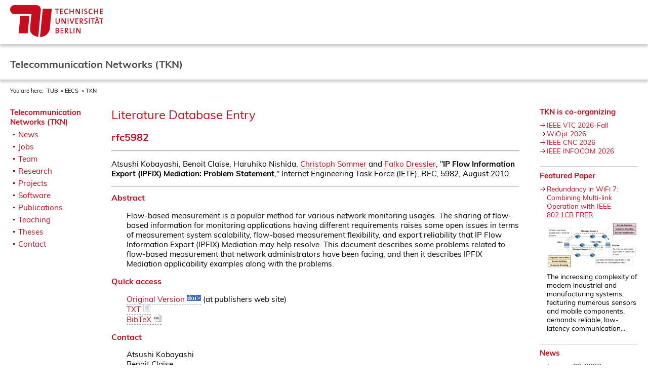

--- FILE ---
content_type: text/html
request_url: https://www.tkn.tu-berlin.de/bib/rfc5982/
body_size: 4087
content:






<!DOCTYPE html>
<html dir="ltr" lang="de">
<head>

<meta charset="utf-8">

<title>TKN - Literature Database Entry</title>

<meta http-equiv="Content-Type" content="text/html; charset=utf-8" />

<meta name="viewport" content="width=device-width, initial-scale=1, viewport-fit=cover" />
<meta name="robots" content="index,follow" />

<link rel="stylesheet" type="text/css" title="Default" href="/assets/tub.2024/default.css" />

<link rel="apple-touch-icon" sizes="180x180" href="/assets/tub.2024/favicons/apple-touch-icon.png">
<link rel="icon" type="image/png" href="/assets/tub.2024/favicons/favicon-32x32.png" sizes="32x32">
<link rel="icon" type="image/png" href="/assets/tub.2024/favicons/favicon-16x16.png" sizes="16x16">
<link rel="manifest" href="/assets/tub.2024/favicons/manifest.json">
<link rel="mask-icon" href="/assets/tub.2024/favicons/safari-pinned-tab.svg" color="#0c2f59">
<link rel="shortcut icon" href="/assets/tub.2024/favicons/favicon.ico">
<meta name="msapplication-config" content="/assets/tub.2024/favicons/browserconfig.xml">
<meta name="theme-color" content="#c4171f">
<script type="text/javascript" src="/assets/tub.2024/scripts/jquery-1.6.1.min.js"></script>
<script type="text/javascript" src="/assets/tub.2024/scripts/ccs.js"></script>

</head>
<body>



<div id="container">

<header id="header">
	<div id="header-tub">
		<div id="header-content">
		<a id="header-logo" href="http://tu.berlin/"><img src="/assets/tub.2024/img/tu-berlin-logo-long-red.svg" height="63" alt="TU Berlin" /></a>
		</div>
	</div>

	<div id="header-nav">
		<div id="header-content">
		Telecommunication Networks (TKN)
		</div>
	</div>

	<div id="breadcrumbs">
		<div id="header-content">
		<ol>
			You are here:
			<li><a href="https://www.tu-berlin.de/">TUB</a></li>
			<li><a href="https://www.eecs.tu-berlin.de/">EECS</a></li>
			<li><a href="/">TKN</a></li>

			
		</ol>
		</div>
	</div>
</header>

<article id="body">
	<div id="navigation">

		<ul>
			<li class="active"><a href="/">Telecommunication Networks (TKN)</a>
				<uL>

					<li><a href="/news/">News</a></li>
					<li><a href="/jobs/">Jobs</a></li>
					<li><a href="/team/">Team</a></li>
					<li><a href="/research/">Research</a></li>
					<li><a href="/projects/">Projects</a></li>
					<li><a href="/software/">Software</a></li>
					<li><a href="/publications/">Publications</a></li>
					<li><a href="/teaching/">Teaching</a></li>
					<li><a href="/theses/">Theses</a></li>
					<li><a href="/contact/">Contact</a></li>

				</ul>
			</li>
		</ul>

	</div><!-- #navigation -->


	<div id="text">

		<h1 class="pagetitle">Literature Database Entry</h1>

		



<h2>rfc5982</h2>
<hr /><p>Atsushi Kobayashi, Benoit Claise, Haruhiko Nishida, <a class="bibauthorlink" href="https://www.cms-labs.org/people/sommer/">Christoph Sommer</a> and <a class="bibauthorlink" href="http://www.tkn.tu-berlin.de/team/dressler/">Falko Dressler</a>, "<strong>IP Flow Information Export (IPFIX) Mediation: Problem Statement</strong>," Internet Engineering Task Force (IETF), RFC, 5982, August 2010.
</p><hr />
<h3>Abstract</h3>
<p style="padding-left: 2em">Flow-based measurement is a popular method for various network monitoring usages. The sharing of flow-based information for monitoring applications having different requirements raises some open issues in terms of measurement system scalability, flow-based measurement flexibility, and export reliability that IP Flow Information Export (IPFIX) Mediation may help resolve. This document describes some problems related to flow-based measurement that network administrators have been facing, and then it describes IPFIX Mediation applicability examples along with the problems.</p>
<h3>Quick access</h3>
<p style="padding-left: 2em"><a href="http://dx.doi.org/10.17487/RFC5982">Original Version <img src="https://www.tkn.tu-berlin.de/bib/icons/doi.png" alt="DOI" /></a> (at publishers web site)<br /><a href="https://www.tkn.tu-berlin.de/bib/rfc5982/rfc5982.txt">TXT <img src="https://www.tkn.tu-berlin.de/bib/icons/txt.png" alt="TXT" /></a><br /><a href="https://www.tkn.tu-berlin.de/bib/rfc5982/rfc5982.bib">BibTeX <img src="https://www.tkn.tu-berlin.de/bib/icons/bibtex.png" alt="BibTeX" /></a><br /></p>
<h3>Contact</h3>
<p style="padding-left: 2em">Atsushi Kobayashi<br />Benoit Claise<br />Haruhiko Nishida<br /><a href="https://www.cms-labs.org/people/sommer/">Christoph Sommer</a><br /><a href="http://www.tkn.tu-berlin.de/team/dressler/">Falko Dressler</a><br /></p>
<h3>BibTeX reference</h3>
<div style="padding-left: 2em"><code>@techreport{rfc5982,<br />
&nbsp;&nbsp;&nbsp;  author = {Kobayashi, Atsushi and Claise, Benoit and Nishida, Haruhiko and Sommer, Christoph and Dressler, Falko},<br />
&nbsp;&nbsp;&nbsp;  doi = {10.17487/RFC5982},<br />
&nbsp;&nbsp;&nbsp;  title = {{IP Flow Information Export (IPFIX) Mediation: Problem Statement}},<br />
&nbsp;&nbsp;&nbsp;  institution = {Internet Engineering Task Force (IETF)},<br />
&nbsp;&nbsp;&nbsp;  month = {8},<br />
&nbsp;&nbsp;&nbsp;  number = {5982},<br />
&nbsp;&nbsp;&nbsp;  type = {RFC},<br />
&nbsp;&nbsp;&nbsp;  year = {2010},<br />
&nbsp;&nbsp;&nbsp;}<br />
&nbsp;&nbsp;&nbsp;<br />
&nbsp;&nbsp;&nbsp;</code></div>
<hr />
<h2 class="x-small">Copyright notice</h2>
<p class="x-small">Links to final or draft versions of papers are presented here to ensure timely dissemination of scholarly and technical work. Copyright and all rights therein are retained by authors or by other copyright holders. All persons copying this information are expected to adhere to the terms and constraints invoked by each author's copyright. In most cases, these works may not be reposted or distributed for commercial purposes without the explicit permission of the copyright holder.</p>
<p class="x-small">The following applies to all papers listed above that have IEEE copyrights: Personal use of this material is permitted. However, permission to reprint/republish this material for advertising or promotional purposes or for creating new collective works for resale or redistribution to servers or lists, or to reuse any copyrighted component of this work in other works must be obtained from the IEEE.</p>
<p class="x-small">The following applies to all papers listed above that are in submission to IEEE conference/workshop proceedings or journals: This work has been submitted to the IEEE for possible publication. Copyright may be transferred without notice, after which this version may no longer be accessible.</p>
<p class="x-small">The following applies to all papers listed above that have ACM copyrights: ACM COPYRIGHT NOTICE. Permission to make digital or hard copies of part or all of this work for personal or classroom use is granted without fee provided that copies are not made or distributed for profit or commercial advantage and that copies bear this notice and the full citation on the first page. Copyrights for components of this work owned by others than ACM must be honored. Abstracting with credit is permitted. To copy otherwise, to republish, to post on servers, or to redistribute to lists, requires prior specific permission and/or a fee. Request permissions from Publications Dept., ACM, Inc., fax +1 (212) 869-0481, or permissions@acm.org.</p>
<p class="x-small">The following applies to all SpringerLink papers listed above that have Springer Science+Business Media copyrights: The original publication is available at www.springerlink.com.</p>

<p class="x-small centered">This page was automatically generated using BibDB and bib2web.</p>

		<div id="modified">
			Last modified: 2026-01-20
		</div>
	
	</div><!-- #text -->

	<div id="sidebar">

		
		

		<b><a href="/events/">TKN is co-organizing</a></b>
		<ul class="events">
			<li><a href="https://events.vtsociety.org/vtc2026-fall/">IEEE VTC 2026-Fall</a>
<li><a href="https://wiopt2026.github.io">WiOpt 2026</a>
<li><a href="https://infocom2026.ieee-infocom.org/ieee-infocom-2026-workshop-cloud-network-convergence-cnc-call-papers">IEEE CNC 2026</a>
<li><a href="http://infocom2026.ieee-infocom.org/">IEEE INFOCOM 2026</a>

		</ul>

		<hr style="height: 1px; border-width: 0; background-color: #ccc" />

		<b><a href="/news/featured.shtml">Featured Paper</a></b>
		<ul class="news">
			<li class="news"><span class="newsboxheadline"><a class="newsboxmore" href="/bib/ergenc2026redundancy/">Redundancy in WiFi 7: Combining Multi-link Operation with IEEE 802.1CB FRER</a></span><br /><img src="/feeds/featured/20251206-ergenc2026redundancy.png" width="180" /><br />The increasing complexity of modern industrial and manufacturing systems, featuring numerous sensors and mobile components, demands reliable, low-latency communication...</li>

		</ul>

		<hr style="height: 1px; border-width: 0; background-color: #ccc" />

		<b><a href="/news/">News</a></b>
		<ul class="news">
			<li class="news">January 09, 2026<br /><span class="newsboxheadline"><a class="newsboxmore" href="http://www.tkn.tu-berlin.de/news/#20260109-ccnc.txt">Tutorials at IEEE CCNC 2026</a></span><br />TKN presented two tutorial lectures at the IEEE Consumer ...</li>
<li class="news">January 09, 2026<br /><span class="newsboxheadline"><a class="newsboxmore" href="http://www.tkn.tu-berlin.de/news/#20260109-acm.txt">Keynote at IEEE ACM 2026</a></span><br /><img src="/feeds/news/20260109-acm.png" width="180" /><br />Falko Dressler gave a keynote titled Virtualized Edge Com...</li>
<li class="news">January 05, 2026<br /><span class="newsboxheadline"><a class="newsboxmore" href="http://www.tkn.tu-berlin.de/news/#20260105-xg-ric.txt">New BMBF project xG-RIC</a></span><br /><img src="/feeds/news/20260105-xg-ric.png" width="180" /><br />We are happy to be part of the xG Research and Innovation...</li>
<li class="news">December 30, 2025<br /><span class="newsboxheadline"><a class="newsboxmore" href="http://www.tkn.tu-berlin.de/news/#20251230-tmc.txt">New IEEE Transactions on Mobile Computing article</a></span><br /><img src="/feeds/news/20251230-tmc.png" width="180" /><br />Our article Fed-RAA: Resource-Adaptive Asynchronous Feder...</li>
<li class="news">December 16, 2025<br /><span class="newsboxheadline"><a class="newsboxmore" href="http://www.tkn.tu-berlin.de/news/#20251216-student-awards.txt">Jakob Ruehlow and Lorenzo Imoehl von Flocken awarded Distinguished Students 2025</a></span><br /><img src="/feeds/news/20251216-student-awards.jpg" width="180" /><br />We congratulate Jakob Rühlow and Lorenzo Imöhl von Flocke...</li>

		</ul>

	</div><!-- #sidebar -->

</article><!-- #body -->

<footer id="footer">

	<div id="footer-content">
	<div id="footer-left">

		<div id="footer-social">
        
			<ul>
       				<li><a href="https://www.linkedin.com/company/tkn-tub/" title="LinkedIn">
					<span title="linkedin" class="icon-linkedin"></span>
       				</a></li>

       				<li><a href="https://www.youtube.com/channel/UCZsSG35hkgGR80bvQPaUcfA" title="YouTube">
					<span title="youtube" class="icon-youtube"></span>
       				</a></li>
        
       				<li><a href="https://www.tkn.tu-berlin.de/feeds/tkn-atom.xml" title="RSS">
					<img src="/assets/tub.2024/img/rss.png" alt="RSS" />
       				</a></li>
			</ul>

		</div>
        
		<div id="footer-menu">
			<ul>
				<li><a href="https://www.tkn.tu-berlin.de/contact/">Contact</a></li>
				<li><a href="https://www.tu.berlin/en/footer/site-credits">Site Credits</a></li>
				<li><a href="https://www.tu.berlin/en/data-protection">Data Protection</a></li>
			</ul>
		</div>
        </div><!-- #footer left -->

	<div id="footer-right">

		<div class="footer-logo">
			<img loading="lazy" alt="TU Berlin Logo" src="/assets/tub.2024/img/tu-berlin-wortmarke-white.svg" height="63">
		</div>

	</div><!-- #footer right -->
	</div>

</footer><!-- #footer -->

</div><!-- #container -->

</body>
</html>





--- FILE ---
content_type: image/svg+xml
request_url: https://www.tkn.tu-berlin.de/assets/tub.2024/img/tu-berlin-logo-long-red.svg
body_size: 5841
content:
<svg version="1.1" xmlns="http://www.w3.org/2000/svg" x="0" y="0" viewBox="0 0 235.92 80.7" style="enable-background:new 0 0 235.92 80.7" width="146" height="50" xml:space="preserve"><style>.st1{fill:#c50e1f}</style><path id="XMLID_191_" class="st1" d="M75.81 80.7c6.28 0 10.79-1.86 14.29-4.21 3.27-2.19 5.8-4.78 7.74-8.12 2.51-4.32 2.78-8.33 2.99-10.66 0-.02 4.67-48.4 4.67-48.4H82.7c-.01 0-6.9 71.39-6.89 71.39z"/><path id="XMLID_190_" class="st1" d="m53.86 22.73-3.45 35.8c-.58 7.83 2.36 11.85 4.18 13.97 3.34 3.87 9.47 6.91 16.56 8.18l6.6-68.51c.21-3.25-.73-6.09-2.9-8.57C72.32.71 68.57.05 67.02.05L10.46.06C6.28.06 0 4.11 0 11.11c0 8.65 7.69 11.62 10.34 11.62 1.35.01 43.52 0 43.52 0z"/><path id="XMLID_189_" class="st1" d="m44.53 71.41 4.24-44.02-22.84-.05s-3.72 38.32-4.26 44.02l22.86.05z"/><g id="XMLID_127_"><path id="XMLID_187_" class="st1" d="M119.73 11.16v11.67h-2.18V11.16h-3.7V9.31h9.61v1.84h-3.73z"/><path id="XMLID_185_" class="st1" d="M126.36 22.83V9.31h7.13v1.82h-4.95v3.84h4.7v1.78h-4.7v4.2h4.95v1.86h-7.13z"/><path id="XMLID_183_" class="st1" d="M143.02 22.99c-4.52 0-6.19-2.92-6.19-6.53 0-4.2 2.12-7.27 6.67-7.27 1 0 2.04.16 2.98.38l-.24 2c-.98-.3-1.94-.46-2.92-.46-2.82 0-4.1 2.16-4.1 4.98 0 3.14 1.34 4.92 4.28 4.92.92 0 2.1-.26 2.84-.62l.26 1.94c-1.02.42-2.28.66-3.58.66z"/><path id="XMLID_181_" class="st1" d="M158.99 22.83v-6.07h-6.39v6.07h-2.18V9.31h2.18v5.59h6.39V9.31h2.16v13.51h-2.16z"/><path id="XMLID_179_" class="st1" d="m174.01 22.83-4.62-7.69c-.6-.98-1.08-1.94-1.5-2.84.08 1.32.12 4.06.12 5.99v4.54h-2.12V9.31h2.86l4.46 7.37c.6 1 1.14 2.08 1.64 3.06-.08-1.54-.14-4.44-.14-6.43v-4h2.12v13.51h-2.82z"/><path id="XMLID_177_" class="st1" d="M181.56 22.83V9.31h2.18v13.51h-2.18z"/><path id="XMLID_175_" class="st1" d="M190.47 23.03c-.98 0-1.94-.12-2.72-.32l.12-2.06c.76.28 1.82.5 2.8.5 1.48 0 2.68-.62 2.68-2.08 0-2.84-5.91-1.64-5.91-6.01 0-2.32 1.82-3.94 4.96-3.94.8 0 1.62.1 2.44.24l-.12 1.94c-.78-.24-1.64-.38-2.44-.38-1.68 0-2.54.78-2.54 1.9 0 2.7 5.9 1.7 5.9 5.93.01 2.48-1.95 4.28-5.17 4.28z"/><path id="XMLID_173_" class="st1" d="M204.85 22.99c-4.52 0-6.19-2.92-6.19-6.53 0-4.2 2.12-7.27 6.67-7.27 1 0 2.04.16 2.98.38l-.24 2c-.98-.3-1.94-.46-2.92-.46-2.82 0-4.1 2.16-4.1 4.98 0 3.14 1.34 4.92 4.28 4.92.92 0 2.1-.26 2.84-.62l.26 1.94c-1.02.42-2.28.66-3.58.66z"/><path id="XMLID_171_" class="st1" d="M220.82 22.83v-6.07h-6.39v6.07h-2.18V9.31h2.18v5.59h6.39V9.31h2.16v13.51h-2.16z"/><path id="XMLID_169_" class="st1" d="M227.71 22.83V9.31h7.13v1.82h-4.95v3.84h4.7v1.78h-4.7v4.2h4.95v1.86h-7.13z"/><path id="XMLID_167_" class="st1" d="M120.21 47.29c-4.24 0-5.15-2.32-5.15-4.8v-8.91h2.18v8.75c0 1.8.6 3.16 3.1 3.16 2.2 0 3.2-.92 3.2-3.44v-8.47h2.14v8.31c.01 3.6-1.93 5.4-5.47 5.4z"/><path id="XMLID_165_" class="st1" d="m138.25 47.09-4.62-7.69c-.6-.98-1.08-1.94-1.5-2.84.08 1.32.12 4.06.12 5.99v4.54h-2.12V33.58h2.86l4.46 7.37c.6 1 1.14 2.08 1.64 3.06-.08-1.54-.14-4.44-.14-6.43v-4h2.12v13.51h-2.82z"/><path id="XMLID_163_" class="st1" d="M145.6 47.09V33.58h2.18v13.51h-2.18z"/><path id="XMLID_161_" class="st1" d="M157.79 47.09h-2.48l-4.8-13.51h2.4l2.84 8.33c.28.78.6 1.74.86 2.74h.02c.24-.94.48-1.78.88-2.88l2.9-8.19h2.24l-4.86 13.51z"/><path id="XMLID_159_" class="st1" d="M165.38 47.09V33.58h7.13v1.82h-4.95v3.84h4.7v1.78h-4.7v4.2h4.95v1.86h-7.13z"/><path id="XMLID_156_" class="st1" d="m182.84 47.09-4.2-5.85h-.1v5.85h-2.18V33.58c.98-.06 2.1-.08 3.62-.08 2.8 0 4.72.98 4.72 3.66 0 2.16-1.62 3.54-3.82 3.78.38.48.8 1 1.14 1.44l3.56 4.7h-2.74zm-3.16-11.81c-.42 0-.82.02-1.14.04v4.28c.2.02.58.04 1.06.04 1.76 0 2.82-.9 2.82-2.24 0-1.48-.92-2.12-2.74-2.12z"/><path id="XMLID_154_" class="st1" d="M190.87 47.29c-.98 0-1.94-.12-2.72-.32l.12-2.06c.76.28 1.82.5 2.8.5 1.48 0 2.68-.62 2.68-2.08 0-2.84-5.91-1.64-5.91-6.01 0-2.32 1.82-3.94 4.96-3.94.8 0 1.62.1 2.44.24l-.12 1.94c-.78-.24-1.64-.38-2.44-.38-1.68 0-2.54.78-2.54 1.9 0 2.7 5.9 1.7 5.9 5.93.02 2.48-1.95 4.28-5.17 4.28z"/><path id="XMLID_152_" class="st1" d="M199.56 47.09V33.58h2.18v13.51h-2.18z"/><path id="XMLID_150_" class="st1" d="M210.47 35.42v11.67h-2.18V35.42h-3.7v-1.84h9.61v1.84h-3.73z"/><path id="XMLID_145_" class="st1" d="m223.91 47.09-1.04-2.98h-5.47l-1.04 2.98h-2.2L219 33.58h2.42l4.9 13.51h-2.41zm-5.69-14.67c-.68 0-1.2-.54-1.2-1.22 0-.66.52-1.2 1.2-1.2s1.22.54 1.22 1.2c0 .67-.54 1.22-1.22 1.22zm2.52 5.7c-.26-.7-.44-1.34-.6-2.08h-.04a15.9 15.9 0 0 1-.62 2.14l-1.52 4.18h4.32l-1.54-4.24zm1.43-5.7c-.68 0-1.22-.54-1.22-1.22 0-.66.54-1.2 1.22-1.2.66 0 1.2.54 1.2 1.2 0 .67-.54 1.22-1.2 1.22z"/><path id="XMLID_143_" class="st1" d="M232.2 35.42v11.67h-2.18V35.42h-3.7v-1.84h9.61v1.84h-3.73z"/><path id="XMLID_139_" class="st1" d="M118.75 71.41c-.82 0-2.18-.04-3.68-.06V57.84c1.06-.02 2.6-.06 4.24-.06 2.94 0 4.46 1.2 4.46 3.28 0 1.38-.92 2.6-2.3 3.08v.04c1.76.34 2.58 1.68 2.58 3.08 0 1.77-1.16 4.15-5.3 4.15zm.2-11.89c-.6 0-1.18.02-1.7.04v4c.36.02.7.02 1.16.02 2.02 0 3.08-.82 3.08-2.18 0-1.1-.62-1.88-2.54-1.88zm-.48 5.69c-.22 0-.92 0-1.22.02v4.3c.34.06.88.1 1.58.1 1.98 0 2.92-.96 2.92-2.32 0-1.54-1.38-2.1-3.28-2.1z"/><path id="XMLID_137_" class="st1" d="M127.72 71.35V57.84h7.13v1.82h-4.95v3.84h4.7v1.78h-4.7v4.2h4.95v1.86h-7.13z"/><path id="XMLID_134_" class="st1" d="m145.18 71.35-4.2-5.85h-.1v5.85h-2.18V57.84c.98-.06 2.1-.08 3.62-.08 2.8 0 4.72.98 4.72 3.66 0 2.16-1.62 3.54-3.82 3.78.38.48.8 1 1.14 1.44l3.56 4.7h-2.74zm-3.17-11.81c-.42 0-.82.02-1.14.04v4.28c.2.02.58.04 1.06.04 1.76 0 2.82-.9 2.82-2.24.01-1.48-.91-2.12-2.74-2.12z"/><path id="XMLID_132_" class="st1" d="M151.06 71.35V57.84h2.18v11.61h4.65v1.9h-6.83z"/><path id="XMLID_130_" class="st1" d="M160.62 71.35V57.84h2.18v13.51h-2.18z"/><path id="XMLID_128_" class="st1" d="m175.45 71.35-4.62-7.69c-.6-.98-1.08-1.94-1.5-2.84.08 1.32.12 4.06.12 5.98v4.54h-2.12v-13.5h2.86l4.46 7.37c.6 1 1.14 2.08 1.64 3.06-.08-1.54-.14-4.44-.14-6.43v-4h2.12v13.51h-2.82z"/></g></svg>
